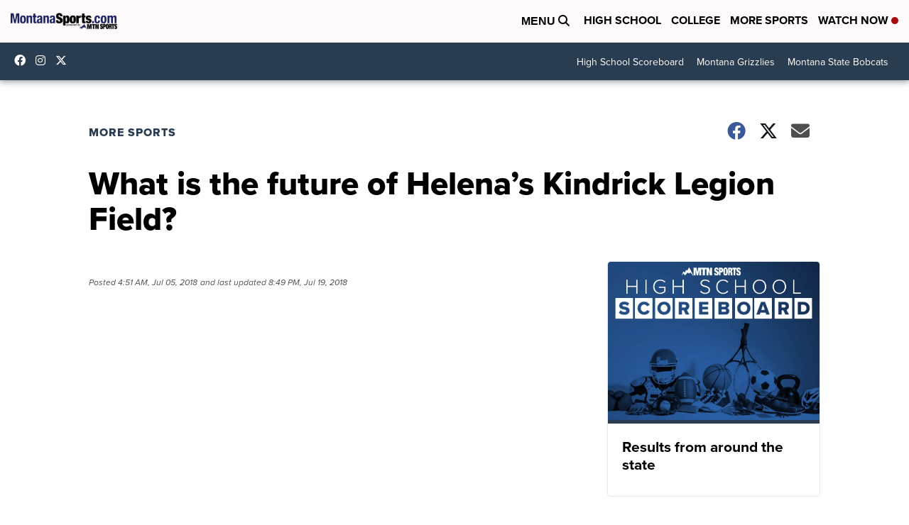

--- FILE ---
content_type: application/javascript; charset=utf-8
request_url: https://fundingchoicesmessages.google.com/f/AGSKWxXVQAO0siOXamiQDHm8ukTwgAUz-1I4MqCyscORd58U1OJHrv-eMT5-2twv7zNg5xj_e3n_n08KwOU2DfOVwTFKWXXmfmCbYZFF6GINinrPwK8c3FfH5l_kmWkvS2Rs8THf26wA9a42i--V7teM8CcTDwYKE0BohMJ0R528s72p40YHC-cORduKrabC/_/ads/google_/common/ad_/refreshads-/RefSplDicAdsTopL.-ads.generated.
body_size: -1290
content:
window['38bdf3fd-fa06-42bf-a6d7-21c4f9a6cb89'] = true;